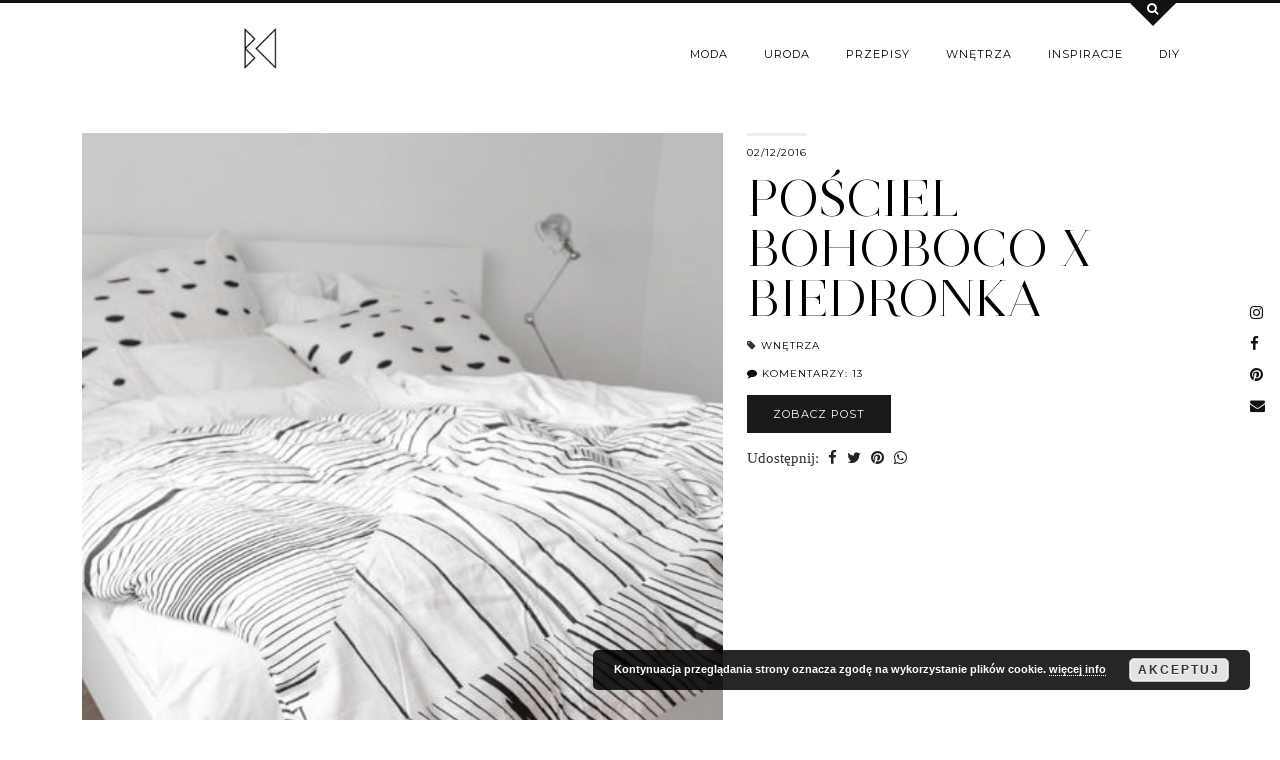

--- FILE ---
content_type: text/html; charset=UTF-8
request_url: https://bitedelite.pl/tag/sypialnia/
body_size: 9618
content:
<!DOCTYPE html>
<html lang="pl-PL">
<head>
	<meta charset="UTF-8">
	<meta name="viewport" content="width=device-width, initial-scale=1, maximum-scale=5">	        <script async="async" src=''></script>
    
	<!-- This site is optimized with the Yoast SEO plugin v14.2 - https://yoast.com/wordpress/plugins/seo/ -->
	<title>Archiwa: sypialnia | BITEDELITE</title>
	<meta name="robots" content="noindex, follow" />
	<meta property="og:locale" content="pl_PL" />
	<meta property="og:type" content="article" />
	<meta property="og:title" content="Archiwa: sypialnia | BITEDELITE" />
	<meta property="og:url" content="https://bitedelite.pl/tag/sypialnia/" />
	<meta property="og:site_name" content="BITEDELITE" />
	<meta property="og:image" content="https://bitedelite.pl/wp-content/uploads/2015/08/fav-512.png" />
	<meta property="og:image:width" content="512" />
	<meta property="og:image:height" content="512" />
	<meta name="twitter:card" content="summary" />
	<script type="application/ld+json" class="yoast-schema-graph">{"@context":"https://schema.org","@graph":[{"@type":"WebSite","@id":"https://bitedelite.pl/#website","url":"https://bitedelite.pl/","name":"BITEDELITE","description":"blog lifestylowy - moda - uroda - przepisy - inspiracje - wn\u0119trza| Joanna Schmalz","potentialAction":[{"@type":"SearchAction","target":"https://bitedelite.pl/?s={search_term_string}","query-input":"required name=search_term_string"}],"inLanguage":"pl-PL"},{"@type":"CollectionPage","@id":"https://bitedelite.pl/tag/sypialnia/#webpage","url":"https://bitedelite.pl/tag/sypialnia/","name":"Archiwa: sypialnia | BITEDELITE","isPartOf":{"@id":"https://bitedelite.pl/#website"},"inLanguage":"pl-PL"}]}</script>
	<!-- / Yoast SEO plugin. -->


<link rel='dns-prefetch' href='//cdnjs.cloudflare.com' />
<link rel='dns-prefetch' href='//pipdigz.co.uk' />
<link rel='dns-prefetch' href='//fonts.googleapis.com' />
<link rel='dns-prefetch' href='//s.w.org' />
<link rel="alternate" type="application/rss+xml" title="BITEDELITE &raquo; Kanał z wpisami" href="https://bitedelite.pl/feed/" />
<link rel="alternate" type="application/rss+xml" title="BITEDELITE &raquo; Kanał z komentarzami" href="https://bitedelite.pl/comments/feed/" />
<link rel="alternate" type="application/rss+xml" title="BITEDELITE &raquo; Kanał z wpisami otagowanymi jako sypialnia" href="https://bitedelite.pl/tag/sypialnia/feed/" />
<link rel='stylesheet' id='wp-block-library-css'  href='https://bitedelite.pl/wp-includes/css/dist/block-library/style.min.css?ver=6704dc3cf164a9c80bf7117d732d6ef9' type='text/css' media='all' />
<style id='wp-block-library-inline-css' type='text/css'>
.has-text-align-justify{text-align:justify;}
</style>
<link rel='stylesheet' id='contact-form-7-css'  href='https://bitedelite.pl/wp-content/plugins/contact-form-7/includes/css/styles.css?ver=5.3.1' type='text/css' media='all' />
<link rel='stylesheet' id='yt-impressive-like-style-css'  href='https://bitedelite.pl/wp-content/plugins/yt-impressive-like/css/yt-impressive-like.css?ver=6704dc3cf164a9c80bf7117d732d6ef9' type='text/css' media='all' />
<link rel='stylesheet' id='p3-core-responsive-css'  href='https://pipdigz.co.uk/p3/css/core_resp.css' type='text/css' media='all' />
<link rel='stylesheet' id='pipdigicons-css'  href='https://pipdigz.co.uk/fonts/pipdigicons.css' type='text/css' media='all' />
<link rel='stylesheet' id='pipdig-style-css'  href='https://bitedelite.pl/wp-content/themes/pipdig-opulence/style.css?ver=1589642706' type='text/css' media='all' />
<link rel='stylesheet' id='pipdig-responsive-css'  href='https://bitedelite.pl/wp-content/themes/pipdig-opulence/css/responsive.css?ver=1586781299' type='text/css' media='all' />
<link rel='stylesheet' id='pipdig-fonts-css'  href='https://fonts.googleapis.com/css?family=Montserrat|Georgia,serif:400,400i,700,700i' type='text/css' media='all' />
<link rel='stylesheet' id='jetpack_css-css'  href='https://bitedelite.pl/wp-content/plugins/jetpack/css/jetpack.css?ver=8.6.4' type='text/css' media='all' />
<script type='text/javascript' src='https://bitedelite.pl/wp-includes/js/jquery/jquery.js?ver=1.12.4-wp'></script>
<script type='text/javascript' src='https://bitedelite.pl/wp-includes/js/jquery/jquery-migrate.min.js?ver=1.4.1'></script>
<link rel='https://api.w.org/' href='https://bitedelite.pl/wp-json/' />
<link rel="EditURI" type="application/rsd+xml" title="RSD" href="https://bitedelite.pl/xmlrpc.php?rsd" />
<link rel="wlwmanifest" type="application/wlwmanifest+xml" href="https://bitedelite.pl/wp-includes/wlwmanifest.xml" /> 

<script type="text/javascript">
(function(url){
	if(/(?:Chrome\/26\.0\.1410\.63 Safari\/537\.31|WordfenceTestMonBot)/.test(navigator.userAgent)){ return; }
	var addEvent = function(evt, handler) {
		if (window.addEventListener) {
			document.addEventListener(evt, handler, false);
		} else if (window.attachEvent) {
			document.attachEvent('on' + evt, handler);
		}
	};
	var removeEvent = function(evt, handler) {
		if (window.removeEventListener) {
			document.removeEventListener(evt, handler, false);
		} else if (window.detachEvent) {
			document.detachEvent('on' + evt, handler);
		}
	};
	var evts = 'contextmenu dblclick drag dragend dragenter dragleave dragover dragstart drop keydown keypress keyup mousedown mousemove mouseout mouseover mouseup mousewheel scroll'.split(' ');
	var logHuman = function() {
		if (window.wfLogHumanRan) { return; }
		window.wfLogHumanRan = true;
		var wfscr = document.createElement('script');
		wfscr.type = 'text/javascript';
		wfscr.async = true;
		wfscr.src = url + '&r=' + Math.random();
		(document.getElementsByTagName('head')[0]||document.getElementsByTagName('body')[0]).appendChild(wfscr);
		for (var i = 0; i < evts.length; i++) {
			removeEvent(evts[i], logHuman);
		}
	};
	for (var i = 0; i < evts.length; i++) {
		addEvent(evts[i], logHuman);
	}
})('//bitedelite.pl/?wordfence_lh=1&hid=41C2693DDDCD70F308775BFB7B5EBFBF');
</script>
<link rel='dns-prefetch' href='//jetpack.wordpress.com'/>
<link rel='dns-prefetch' href='//s0.wp.com'/>
<link rel='dns-prefetch' href='//s1.wp.com'/>
<link rel='dns-prefetch' href='//s2.wp.com'/>
<link rel='dns-prefetch' href='//public-api.wordpress.com'/>
<link rel='dns-prefetch' href='//0.gravatar.com'/>
<link rel='dns-prefetch' href='//1.gravatar.com'/>
<link rel='dns-prefetch' href='//2.gravatar.com'/>
		<!--noptimize-->
		<style>
		.p3_instagram_post{width:12.5%}
				@media only screen and (max-width: 719px) {
			.p3_instagram_post {
				width: 25%;
			}
		}
				</style>
		<!--/noptimize-->
		<!--noptimize--> <!-- Cust --> <style>body {font-family: "Georgia,serif"}@media only screen and (min-width: 990px){.site-sidebar{padding:0 30px 0 0;}}.site-header .container{padding-top:0;padding-bottom:0;}.site-description{margin-bottom:20px}.site-title img{width:50px}@media only screen and (min-width: 720px) {#pipdig_full_width_slider{height:520px}}</style> <!-- /Cust --> <!--/noptimize--><meta name="generator" content="Powered by Visual Composer - drag and drop page builder for WordPress."/>
<!--[if IE 8]><link rel="stylesheet" type="text/css" href="https://bitedelite.pl/wp-content/plugins/js_composer/assets/css/vc-ie8.css" media="screen"><![endif]--><link rel="icon" href="https://bitedelite.pl/wp-content/uploads/2015/08/cropped-fav-512-150x150.png" sizes="32x32" />
<link rel="icon" href="https://bitedelite.pl/wp-content/uploads/2015/08/cropped-fav-512.png" sizes="192x192" />
<link rel="apple-touch-icon" href="https://bitedelite.pl/wp-content/uploads/2015/08/cropped-fav-512.png" />
<meta name="msapplication-TileImage" content="https://bitedelite.pl/wp-content/uploads/2015/08/cropped-fav-512.png" />
	</head>

<body class="archive tag tag-sypialnia tag-1192 wpb-js-composer js-comp-ver-4.4.2 vc_non_responsive">

	<div id="p3_social_sidebar" class="p3_social_sidebar_right"><a href="https://instagram.com/joannaschmalz" target="_blank" rel="nofollow noopener"><i class="pipdigicons pipdigicons-instagram"></i></a><a href="https://www.facebook.com/BITEDELITE/" target="_blank" rel="nofollow noopener"><i class="pipdigicons pipdigicons-facebook"></i></a><a href="https://pl.pinterest.com/bitedelite/" target="_blank" rel="nofollow noopener"><i class="pipdigicons pipdigicons-pinterest"></i></a><a href="/cdn-cgi/l/email-protection#c8a2a7a9a6a6a9bbaba0a5a9a4b288afa5a9a1a4e6aba7a5" rel="nofollow noopener"><i class="pipdigicons pipdigicons-envelope"></i></a></div>	<div id="opulence_search">
	<div class="container">
		<div class="opulence_search_inner">
			<a href="#" class="toggle-opulence-scotch"><i class="pipdigicons pipdigicons-search"></i></a>
		</div>
	</div>
	</div>
	
	
		<header class="site-header nopin">
			<div class="clearfix container">
				<div class="row">
					<div class="col-xs-12 col-sm-4 site-branding">
													<div class="site-title">
								<a href="https://bitedelite.pl/" title="BITEDELITE" rel="home">
									<img data-pin-nopin="true" src="//bitedelite.pl/wp-content/uploads/2015/08/fav-512.png" alt="BITEDELITE" />
								</a>
							</div>
																	</div>
					<div class="col-xs-8 header_section_bottom_right">
						<nav id="main_menu_under_header" class="site-menu">
							<div class="menu-bar"><ul id="menu-main-menu" class="menu"><li id="menu-item-2908" class="menu-item menu-item-type-taxonomy menu-item-object-category menu-item-2908"><a href="https://bitedelite.pl/moda/">moda</a></li>
<li id="menu-item-2546" class="menu-item menu-item-type-taxonomy menu-item-object-category menu-item-2546"><a href="https://bitedelite.pl/uroda/">uroda</a></li>
<li id="menu-item-2538" class="menu-item menu-item-type-taxonomy menu-item-object-category menu-item-has-children menu-item-2538"><a href="https://bitedelite.pl/przepisy/">przepisy</a>
<ul class="sub-menu">
	<li id="menu-item-8106" class="menu-item menu-item-type-taxonomy menu-item-object-category menu-item-8106"><a href="https://bitedelite.pl/przepisy/sniadania/">śniadania</a></li>
	<li id="menu-item-8107" class="menu-item menu-item-type-taxonomy menu-item-object-category menu-item-8107"><a href="https://bitedelite.pl/przepisy/dania-glowne/">dania główne</a></li>
	<li id="menu-item-8112" class="menu-item menu-item-type-taxonomy menu-item-object-category menu-item-8112"><a href="https://bitedelite.pl/przepisy/salatki/">sałatki</a></li>
	<li id="menu-item-8110" class="menu-item menu-item-type-taxonomy menu-item-object-category menu-item-8110"><a href="https://bitedelite.pl/przepisy/przekaski/">przekąski</a></li>
	<li id="menu-item-8108" class="menu-item menu-item-type-taxonomy menu-item-object-category menu-item-8108"><a href="https://bitedelite.pl/przepisy/desery/">desery</a></li>
	<li id="menu-item-8109" class="menu-item menu-item-type-taxonomy menu-item-object-category menu-item-8109"><a href="https://bitedelite.pl/przepisy/napoje/">napoje</a></li>
</ul>
</li>
<li id="menu-item-2909" class="menu-item menu-item-type-taxonomy menu-item-object-category menu-item-has-children menu-item-2909"><a href="https://bitedelite.pl/wnetrza/">wnętrza</a>
<ul class="sub-menu">
	<li id="menu-item-9270" class="menu-item menu-item-type-taxonomy menu-item-object-category menu-item-9270"><a href="https://bitedelite.pl/wnetrza/kuchnia/">kuchnia</a></li>
	<li id="menu-item-9271" class="menu-item menu-item-type-taxonomy menu-item-object-category menu-item-9271"><a href="https://bitedelite.pl/wnetrza/sypialnia/">sypialnia</a></li>
	<li id="menu-item-9272" class="menu-item menu-item-type-taxonomy menu-item-object-category menu-item-9272"><a href="https://bitedelite.pl/wnetrza/lazienka/">łazienka</a></li>
</ul>
</li>
<li id="menu-item-8113" class="menu-item menu-item-type-taxonomy menu-item-object-category menu-item-8113"><a href="https://bitedelite.pl/inspiracje/">inspiracje</a></li>
<li id="menu-item-2910" class="menu-item menu-item-type-taxonomy menu-item-object-category menu-item-2910"><a href="https://bitedelite.pl/diy/">diy</a></li>
<li class="socialz top-socialz"><a href="https://instagram.com/joannaschmalz" target="_blank" rel="nofollow noopener" aria-label="instagram" title="instagram"><i class="pipdigicons pipdigicons-instagram"></i></a><a href="https://www.facebook.com/BITEDELITE/" target="_blank" rel="nofollow noopener" aria-label="facebook" title="facebook"><i class="pipdigicons pipdigicons-facebook"></i></a><a href="https://pl.pinterest.com/bitedelite/" target="_blank" rel="nofollow noopener" aria-label="pinterest" title="pinterest"><i class="pipdigicons pipdigicons-pinterest"></i></a><a href="/cdn-cgi/l/email-protection#cda7a2aca3a3acbeaea5a0aca1b78daaa0aca4a1e3aea2a0" target="_blank" rel="nofollow noopener" aria-label="Email" title="Email"><i class="pipdigicons pipdigicons-envelope"></i></a></li><li class="pipdig_navbar_search"><form role="search" method="get" class="search-form" action="https://bitedelite.pl/">
	<div class="form-group">
		<input type="search" class="form-control" placeholder="Type some keywords..." value="" name="s" autocomplete="off">
	</div>
</form></li></ul></div>						</nav><!-- .site-menu -->
											</div>
				</div>
			</div>
		</header><!-- .site-header -->
		
	
	<div class="site-top">
						<div class="clearfix container">
			<nav id="main_menu_above_header" class="site-menu">
				<div class="clearfix menu-bar"><ul id="menu-main-menu-1" class="menu"><li class="menu-item menu-item-type-taxonomy menu-item-object-category menu-item-2908"><a href="https://bitedelite.pl/moda/">moda</a></li>
<li class="menu-item menu-item-type-taxonomy menu-item-object-category menu-item-2546"><a href="https://bitedelite.pl/uroda/">uroda</a></li>
<li class="menu-item menu-item-type-taxonomy menu-item-object-category menu-item-has-children menu-item-2538"><a href="https://bitedelite.pl/przepisy/">przepisy</a>
<ul class="sub-menu">
	<li class="menu-item menu-item-type-taxonomy menu-item-object-category menu-item-8106"><a href="https://bitedelite.pl/przepisy/sniadania/">śniadania</a></li>
	<li class="menu-item menu-item-type-taxonomy menu-item-object-category menu-item-8107"><a href="https://bitedelite.pl/przepisy/dania-glowne/">dania główne</a></li>
	<li class="menu-item menu-item-type-taxonomy menu-item-object-category menu-item-8112"><a href="https://bitedelite.pl/przepisy/salatki/">sałatki</a></li>
	<li class="menu-item menu-item-type-taxonomy menu-item-object-category menu-item-8110"><a href="https://bitedelite.pl/przepisy/przekaski/">przekąski</a></li>
	<li class="menu-item menu-item-type-taxonomy menu-item-object-category menu-item-8108"><a href="https://bitedelite.pl/przepisy/desery/">desery</a></li>
	<li class="menu-item menu-item-type-taxonomy menu-item-object-category menu-item-8109"><a href="https://bitedelite.pl/przepisy/napoje/">napoje</a></li>
</ul>
</li>
<li class="menu-item menu-item-type-taxonomy menu-item-object-category menu-item-has-children menu-item-2909"><a href="https://bitedelite.pl/wnetrza/">wnętrza</a>
<ul class="sub-menu">
	<li class="menu-item menu-item-type-taxonomy menu-item-object-category menu-item-9270"><a href="https://bitedelite.pl/wnetrza/kuchnia/">kuchnia</a></li>
	<li class="menu-item menu-item-type-taxonomy menu-item-object-category menu-item-9271"><a href="https://bitedelite.pl/wnetrza/sypialnia/">sypialnia</a></li>
	<li class="menu-item menu-item-type-taxonomy menu-item-object-category menu-item-9272"><a href="https://bitedelite.pl/wnetrza/lazienka/">łazienka</a></li>
</ul>
</li>
<li class="menu-item menu-item-type-taxonomy menu-item-object-category menu-item-8113"><a href="https://bitedelite.pl/inspiracje/">inspiracje</a></li>
<li class="menu-item menu-item-type-taxonomy menu-item-object-category menu-item-2910"><a href="https://bitedelite.pl/diy/">diy</a></li>
<li class="socialz top-socialz"><a href="https://instagram.com/joannaschmalz" target="_blank" rel="nofollow noopener" aria-label="instagram" title="instagram"><i class="pipdigicons pipdigicons-instagram"></i></a><a href="https://www.facebook.com/BITEDELITE/" target="_blank" rel="nofollow noopener" aria-label="facebook" title="facebook"><i class="pipdigicons pipdigicons-facebook"></i></a><a href="https://pl.pinterest.com/bitedelite/" target="_blank" rel="nofollow noopener" aria-label="pinterest" title="pinterest"><i class="pipdigicons pipdigicons-pinterest"></i></a><a href="/cdn-cgi/l/email-protection#02686d636c6c6371616a6f636e7842656f636b6e2c616d6f" target="_blank" rel="nofollow noopener" aria-label="Email" title="Email"><i class="pipdigicons pipdigicons-envelope"></i></a></li><li class="pipdig_navbar_search"><form role="search" method="get" class="search-form" action="https://bitedelite.pl/">
	<div class="form-group">
		<input type="search" class="form-control" placeholder="Type some keywords..." value="" name="s" autocomplete="off">
	</div>
</form></li></ul></div>			</nav><!-- .site-menu -->
		</div>
					</div><!-- .site-top -->
	
	
	<div class="site-main">
	
		
					
				
				
		<div class="clearfix container">

						
			
	<div class="row opulence_top_margin">
	
			
		<div id="content" class=" content-area">
		
				
		
				
						
									<article id="post-10320" class="clearfix post-10320 post type-post status-publish format-standard has-post-thumbnail hentry category-sypialnia category-wnetrza tag-bohoboco tag-dekoracje tag-swiece tag-sypialnia tag-zakupy">

<div class="entry-meta entry-line" style="display:none">
	<span class="date-bar-white-bg"><span class="vcard author show-author"><span class="fn"><a href="https://bitedelite.pl/author/yoa/" title="Wpisy od BITEDELITE" rel="author">BITEDELITE</a></span><span class="show-author"> / </span></span><span class="entry-date updated"><time datetime="2016-12">02/12/2016</time></span></span>
</div>

<div class="col-sm-7 opulence_image">
	<a href="https://bitedelite.pl/wnetrza/posciel-bohoboco-x-biedronka/" title="Pościel Bohoboco x Biedronka" >
			<div class="p3_cover_me nopin" style="background-image:url(https://bitedelite.pl/wp-content/uploads/2016/12/IMG_4017-990x620.jpg);">
			<img class="p3_invisible" src="[data-uri]" alt="" data-pin-nopin="true" />
			</div>
	</a>
</div>

<div class="col-sm-5 opulence_section">
	
		<div class="opulence_border">
		<time datetime="2016-12">02/12/2016</time>
	</div>
		
	<h2 class="entry-title">
		<a href="https://bitedelite.pl/wnetrza/posciel-bohoboco-x-biedronka/" rel="bookmark">
			Pościel Bohoboco x Biedronka		</a>
	</h2>
	
	<div class="opulence_excerpt">
			</div>
	
		
		
		<div class="opulence_meta opulence_category">
		<i class="pipdigicons pipdigicons-tag"></i> <a href="https://bitedelite.pl/wnetrza/">wnętrza</a>	</div>
		
			<div class="opulence_meta listing-comments">
			<a href="https://bitedelite.pl/wnetrza/posciel-bohoboco-x-biedronka/#comments" data-disqus-url="https://bitedelite.pl/wnetrza/posciel-bohoboco-x-biedronka/"><i class="pipdigicons pipdigicons-comment"></i> Komentarzy: 13</a>
		</div>
	
	<div class="clearfix"></div>
	<a class="read-more" href="https://bitedelite.pl/wnetrza/posciel-bohoboco-x-biedronka/">
		Zobacz post	</a>
	<div class="clearfix"></div>
	
	<div class="addthis_toolbox"><span class="p3_share_title">Udostępnij: </span><a href="https://www.facebook.com/sharer.php?u=https://bitedelite.pl/wnetrza/posciel-bohoboco-x-biedronka/" target="_blank" rel="nofollow noopener" aria-label="Share on Facebook" title="Share on Facebook"><i class="pipdigicons pipdigicons-facebook" aria-hidden="true"></i></a><a href="https://twitter.com/share?url=https://bitedelite.pl/wnetrza/posciel-bohoboco-x-biedronka/&#038;text=Po%C5%9Bciel%20Bohoboco%20x%20Biedronka" target="_blank" rel="nofollow noopener" aria-label="Share on Twitter" title="Share on Twitter"><i class="pipdigicons pipdigicons-twitter" aria-hidden="true"></i></a><a href="https://pinterest.com/pin/create/link/?url=https://bitedelite.pl/wnetrza/posciel-bohoboco-x-biedronka/&#038;media=https://bitedelite.pl/wp-content/uploads/2016/12/IMG_4017.jpg&#038;description=Po%C5%9Bciel%20Bohoboco%20x%20Biedronka" target="_blank" rel="nofollow noopener" aria-label="Share on Pinterest" title="Share on Pinterest"><i class="pipdigicons pipdigicons-pinterest" aria-hidden="true"></i></a><a href="https://api.whatsapp.com/send?text=https://bitedelite.pl/wnetrza/posciel-bohoboco-x-biedronka/" target="_blank" rel="nofollow noopener" aria-label="Share on whatsapp" title="Share on whatsapp" data-action="share/whatsapp/share"><i class="pipdigicons pipdigicons-whatsapp" aria-hidden="true"></i></a></div>	
		
</div>

		<!--noptimize-->
	<script data-cfasync="false" src="/cdn-cgi/scripts/5c5dd728/cloudflare-static/email-decode.min.js"></script><script type="application/ld+json">
	{
		"@context": "https://schema.org", 
		"@type": "BlogPosting",
		"headline": "Pościel Bohoboco x Biedronka",
		"image": {
			"@type": "imageObject",
			"url": "https://bitedelite.pl/wp-content/uploads/2016/12/IMG_4017-300x210.jpg",
			"height": "210",
			"width": "300"
		},
		"publisher": {
			"@type": "Organization",
			"name": "BITEDELITE",
			"logo": {
				"@type": "imageObject",
				"url": "https://pipdigz.co.uk/p3/img/placeholder-publisher.png"
			}
		},
		"mainEntityOfPage": "https://bitedelite.pl/wnetrza/posciel-bohoboco-x-biedronka/",
		"url": "https://bitedelite.pl/wnetrza/posciel-bohoboco-x-biedronka/",
		"datePublished": "2016-12-02",
		"dateModified": "2016-12-02",
		"description": "",
		"articleBody": "",
		"author": {
			"@type": "Person",
			"name": "BITEDELITE"
		}
	}
	</script>
	<!--/noptimize-->
	
</article><!-- #post-10320 -->

									<article id="post-9662" class="clearfix post-9662 post type-post status-publish format-standard has-post-thumbnail hentry category-sypialnia tag-perfumy tag-swiece tag-sypialnia">

<div class="entry-meta entry-line" style="display:none">
	<span class="date-bar-white-bg"><span class="vcard author show-author"><span class="fn"><a href="https://bitedelite.pl/author/yoa/" title="Wpisy od BITEDELITE" rel="author">BITEDELITE</a></span><span class="show-author"> / </span></span><span class="entry-date updated"><time datetime="2016-04">28/04/2016</time></span></span>
</div>

<div class="col-sm-7 col-sm-push-5 opulence_image">
	<a href="https://bitedelite.pl/wnetrza/sypialnia/swiece-zapachowe-do-sypialni/" title="Świece zapachowe do sypialni" >
			<div class="p3_cover_me nopin" style="background-image:url(https://bitedelite.pl/wp-content/uploads/2016/04/BITEDELITE-0591-990x620.jpg);">
			<img class="p3_invisible" src="[data-uri]" alt="" data-pin-nopin="true" />
			</div>
	</a>
</div>

<div class="col-sm-5 col-sm-pull-7 opulence_section">
	
		<div class="opulence_border">
		<time datetime="2016-04">28/04/2016</time>
	</div>
		
	<h2 class="entry-title">
		<a href="https://bitedelite.pl/wnetrza/sypialnia/swiece-zapachowe-do-sypialni/" rel="bookmark">
			Świece zapachowe do sypialni		</a>
	</h2>
	
	<div class="opulence_excerpt">
			</div>
	
		
		
		<div class="opulence_meta opulence_category">
		<i class="pipdigicons pipdigicons-tag"></i> <a href="https://bitedelite.pl/wnetrza/sypialnia/">sypialnia</a>	</div>
		
			<div class="opulence_meta listing-comments">
			<a href="https://bitedelite.pl/wnetrza/sypialnia/swiece-zapachowe-do-sypialni/#comments" data-disqus-url="https://bitedelite.pl/wnetrza/sypialnia/swiece-zapachowe-do-sypialni/"><i class="pipdigicons pipdigicons-comment"></i> 1 komentarz</a>
		</div>
	
	<div class="clearfix"></div>
	<a class="read-more" href="https://bitedelite.pl/wnetrza/sypialnia/swiece-zapachowe-do-sypialni/">
		Zobacz post	</a>
	<div class="clearfix"></div>
	
	<div class="addthis_toolbox"><span class="p3_share_title">Udostępnij: </span><a href="https://www.facebook.com/sharer.php?u=https://bitedelite.pl/wnetrza/sypialnia/swiece-zapachowe-do-sypialni/" target="_blank" rel="nofollow noopener" aria-label="Share on Facebook" title="Share on Facebook"><i class="pipdigicons pipdigicons-facebook" aria-hidden="true"></i></a><a href="https://twitter.com/share?url=https://bitedelite.pl/wnetrza/sypialnia/swiece-zapachowe-do-sypialni/&#038;text=%C5%9Awiece%20zapachowe%20do%20sypialni" target="_blank" rel="nofollow noopener" aria-label="Share on Twitter" title="Share on Twitter"><i class="pipdigicons pipdigicons-twitter" aria-hidden="true"></i></a><a href="https://pinterest.com/pin/create/link/?url=https://bitedelite.pl/wnetrza/sypialnia/swiece-zapachowe-do-sypialni/&#038;media=https://bitedelite.pl/wp-content/uploads/2016/04/BITEDELITE-0591.jpg&#038;description=%C5%9Awiece%20zapachowe%20do%20sypialni" target="_blank" rel="nofollow noopener" aria-label="Share on Pinterest" title="Share on Pinterest"><i class="pipdigicons pipdigicons-pinterest" aria-hidden="true"></i></a><a href="https://api.whatsapp.com/send?text=https://bitedelite.pl/wnetrza/sypialnia/swiece-zapachowe-do-sypialni/" target="_blank" rel="nofollow noopener" aria-label="Share on whatsapp" title="Share on whatsapp" data-action="share/whatsapp/share"><i class="pipdigicons pipdigicons-whatsapp" aria-hidden="true"></i></a></div>	
		
</div>

		<!--noptimize-->
	<script type="application/ld+json">
	{
		"@context": "https://schema.org", 
		"@type": "BlogPosting",
		"headline": "Świece zapachowe do sypialni",
		"image": {
			"@type": "imageObject",
			"url": "https://bitedelite.pl/wp-content/uploads/2016/04/BITEDELITE-0591-300x210.jpg",
			"height": "210",
			"width": "300"
		},
		"publisher": {
			"@type": "Organization",
			"name": "BITEDELITE",
			"logo": {
				"@type": "imageObject",
				"url": "https://pipdigz.co.uk/p3/img/placeholder-publisher.png"
			}
		},
		"mainEntityOfPage": "https://bitedelite.pl/wnetrza/sypialnia/swiece-zapachowe-do-sypialni/",
		"url": "https://bitedelite.pl/wnetrza/sypialnia/swiece-zapachowe-do-sypialni/",
		"datePublished": "2016-04-28",
		"dateModified": "2016-04-29",
		"description": "",
		"articleBody": "",
		"author": {
			"@type": "Person",
			"name": "BITEDELITE"
		}
	}
	</script>
	<!--/noptimize-->
	
</article><!-- #post-9662 -->

									<article id="post-9044" class="clearfix post-9044 post type-post status-publish format-standard has-post-thumbnail hentry category-sypialnia category-wnetrza tag-dekoracje tag-meble tag-sypialnia">

<div class="entry-meta entry-line" style="display:none">
	<span class="date-bar-white-bg"><span class="vcard author show-author"><span class="fn"><a href="https://bitedelite.pl/author/yoa/" title="Wpisy od BITEDELITE" rel="author">BITEDELITE</a></span><span class="show-author"> / </span></span><span class="entry-date updated"><time datetime="2016-02">23/02/2016</time></span></span>
</div>

<div class="col-sm-7 opulence_image">
	<a href="https://bitedelite.pl/wnetrza/sypialnia-w-trakcie-urzadzania/" title="Sypialnia w trakcie urządzania &#8211; film" >
			<div class="p3_cover_me nopin" style="background-image:url(https://bitedelite.pl/wp-content/uploads/2016/02/IMG_5341-2-990x620.jpg);">
			<img class="p3_invisible" src="[data-uri]" alt="" data-pin-nopin="true" />
			</div>
	</a>
</div>

<div class="col-sm-5 opulence_section">
	
		<div class="opulence_border">
		<time datetime="2016-02">23/02/2016</time>
	</div>
		
	<h2 class="entry-title">
		<a href="https://bitedelite.pl/wnetrza/sypialnia-w-trakcie-urzadzania/" rel="bookmark">
			Sypialnia w trakcie urządzania &#8211; film		</a>
	</h2>
	
	<div class="opulence_excerpt">
			</div>
	
		
		
		<div class="opulence_meta opulence_category">
		<i class="pipdigicons pipdigicons-tag"></i> <a href="https://bitedelite.pl/wnetrza/">wnętrza</a>	</div>
		
			<div class="opulence_meta listing-comments">
			<a href="https://bitedelite.pl/wnetrza/sypialnia-w-trakcie-urzadzania/#comments" data-disqus-url="https://bitedelite.pl/wnetrza/sypialnia-w-trakcie-urzadzania/"><i class="pipdigicons pipdigicons-comment"></i> Komentarzy: 2</a>
		</div>
	
	<div class="clearfix"></div>
	<a class="read-more" href="https://bitedelite.pl/wnetrza/sypialnia-w-trakcie-urzadzania/">
		Zobacz post	</a>
	<div class="clearfix"></div>
	
	<div class="addthis_toolbox"><span class="p3_share_title">Udostępnij: </span><a href="https://www.facebook.com/sharer.php?u=https://bitedelite.pl/wnetrza/sypialnia-w-trakcie-urzadzania/" target="_blank" rel="nofollow noopener" aria-label="Share on Facebook" title="Share on Facebook"><i class="pipdigicons pipdigicons-facebook" aria-hidden="true"></i></a><a href="https://twitter.com/share?url=https://bitedelite.pl/wnetrza/sypialnia-w-trakcie-urzadzania/&#038;text=Sypialnia%20w%20trakcie%20urz%C4%85dzania%20%26%238211%3B%20film" target="_blank" rel="nofollow noopener" aria-label="Share on Twitter" title="Share on Twitter"><i class="pipdigicons pipdigicons-twitter" aria-hidden="true"></i></a><a href="https://pinterest.com/pin/create/link/?url=https://bitedelite.pl/wnetrza/sypialnia-w-trakcie-urzadzania/&#038;media=https://bitedelite.pl/wp-content/uploads/2016/02/IMG_5341-2.jpg&#038;description=Sypialnia%20w%20trakcie%20urz%C4%85dzania%20%26%238211%3B%20film" target="_blank" rel="nofollow noopener" aria-label="Share on Pinterest" title="Share on Pinterest"><i class="pipdigicons pipdigicons-pinterest" aria-hidden="true"></i></a><a href="https://api.whatsapp.com/send?text=https://bitedelite.pl/wnetrza/sypialnia-w-trakcie-urzadzania/" target="_blank" rel="nofollow noopener" aria-label="Share on whatsapp" title="Share on whatsapp" data-action="share/whatsapp/share"><i class="pipdigicons pipdigicons-whatsapp" aria-hidden="true"></i></a></div>	
		
</div>

		<!--noptimize-->
	<script type="application/ld+json">
	{
		"@context": "https://schema.org", 
		"@type": "BlogPosting",
		"headline": "Sypialnia w trakcie urządzania &#8211; film",
		"image": {
			"@type": "imageObject",
			"url": "https://bitedelite.pl/wp-content/uploads/2016/02/IMG_5341-2-300x210.jpg",
			"height": "210",
			"width": "300"
		},
		"publisher": {
			"@type": "Organization",
			"name": "BITEDELITE",
			"logo": {
				"@type": "imageObject",
				"url": "https://pipdigz.co.uk/p3/img/placeholder-publisher.png"
			}
		},
		"mainEntityOfPage": "https://bitedelite.pl/wnetrza/sypialnia-w-trakcie-urzadzania/",
		"url": "https://bitedelite.pl/wnetrza/sypialnia-w-trakcie-urzadzania/",
		"datePublished": "2016-02-23",
		"dateModified": "2016-03-16",
		"description": "",
		"articleBody": "",
		"author": {
			"@type": "Person",
			"name": "BITEDELITE"
		}
	}
	</script>
	<!--/noptimize-->
	
</article><!-- #post-9044 -->

		<div id="widget_area_after_third" class="col-xs-12 textalign-center clearfix">
			<div id="pipdig_widget_google_adsense-2" class="widget pipdig_widget_google_adsense"><script async src="//pagead2.googlesyndication.com/pagead/js/adsbygoogle.js"></script>
<ins class="adsbygoogle"
     style="display:block"
     data-ad-format="autorelaxed"
     data-ad-client="ca-pub-2419052339147762"
     data-ad-slot="5998463572"></ins>
<script>
     (adsbygoogle = window.adsbygoogle || []).push({});
</script></div>		</div> 									<article id="post-8962" class="clearfix post-8962 post type-post status-publish format-standard has-post-thumbnail hentry category-sypialnia category-wnetrza tag-inspiracje tag-jadalnia tag-marmur tag-salon tag-sypialnia tag-westwing tag-zakupy">

<div class="entry-meta entry-line" style="display:none">
	<span class="date-bar-white-bg"><span class="vcard author show-author"><span class="fn"><a href="https://bitedelite.pl/author/yoa/" title="Wpisy od BITEDELITE" rel="author">BITEDELITE</a></span><span class="show-author"> / </span></span><span class="entry-date updated"><time datetime="2016-01">24/01/2016</time></span></span>
</div>

<div class="col-sm-7 col-sm-push-5 opulence_image">
	<a href="https://bitedelite.pl/wnetrza/marmurowe-dodatki/" title="Marmurowe dodatki" >
			<div class="p3_cover_me nopin" style="background-image:url(https://bitedelite.pl/wp-content/uploads/2016/01/wishlist-1-990x620.jpg);">
			<img class="p3_invisible" src="[data-uri]" alt="" data-pin-nopin="true" />
			</div>
	</a>
</div>

<div class="col-sm-5 col-sm-pull-7 opulence_section">
	
		<div class="opulence_border">
		<time datetime="2016-01">24/01/2016</time>
	</div>
		
	<h2 class="entry-title">
		<a href="https://bitedelite.pl/wnetrza/marmurowe-dodatki/" rel="bookmark">
			Marmurowe dodatki		</a>
	</h2>
	
	<div class="opulence_excerpt">
			</div>
	
		
		
		<div class="opulence_meta opulence_category">
		<i class="pipdigicons pipdigicons-tag"></i> <a href="https://bitedelite.pl/wnetrza/">wnętrza</a>	</div>
		
			<div class="opulence_meta listing-comments">
			<a href="https://bitedelite.pl/wnetrza/marmurowe-dodatki/#comments" data-disqus-url="https://bitedelite.pl/wnetrza/marmurowe-dodatki/"><i class="pipdigicons pipdigicons-comment"></i> Komentarzy: 10</a>
		</div>
	
	<div class="clearfix"></div>
	<a class="read-more" href="https://bitedelite.pl/wnetrza/marmurowe-dodatki/">
		Zobacz post	</a>
	<div class="clearfix"></div>
	
	<div class="addthis_toolbox"><span class="p3_share_title">Udostępnij: </span><a href="https://www.facebook.com/sharer.php?u=https://bitedelite.pl/wnetrza/marmurowe-dodatki/" target="_blank" rel="nofollow noopener" aria-label="Share on Facebook" title="Share on Facebook"><i class="pipdigicons pipdigicons-facebook" aria-hidden="true"></i></a><a href="https://twitter.com/share?url=https://bitedelite.pl/wnetrza/marmurowe-dodatki/&#038;text=Marmurowe%20dodatki" target="_blank" rel="nofollow noopener" aria-label="Share on Twitter" title="Share on Twitter"><i class="pipdigicons pipdigicons-twitter" aria-hidden="true"></i></a><a href="https://pinterest.com/pin/create/link/?url=https://bitedelite.pl/wnetrza/marmurowe-dodatki/&#038;media=https://bitedelite.pl/wp-content/uploads/2016/01/wishlist-1.jpg&#038;description=Marmurowe%20dodatki" target="_blank" rel="nofollow noopener" aria-label="Share on Pinterest" title="Share on Pinterest"><i class="pipdigicons pipdigicons-pinterest" aria-hidden="true"></i></a><a href="https://api.whatsapp.com/send?text=https://bitedelite.pl/wnetrza/marmurowe-dodatki/" target="_blank" rel="nofollow noopener" aria-label="Share on whatsapp" title="Share on whatsapp" data-action="share/whatsapp/share"><i class="pipdigicons pipdigicons-whatsapp" aria-hidden="true"></i></a></div>	
		
</div>

		<!--noptimize-->
	<script type="application/ld+json">
	{
		"@context": "https://schema.org", 
		"@type": "BlogPosting",
		"headline": "Marmurowe dodatki",
		"image": {
			"@type": "imageObject",
			"url": "https://bitedelite.pl/wp-content/uploads/2016/01/wishlist-1-300x210.jpg",
			"height": "210",
			"width": "300"
		},
		"publisher": {
			"@type": "Organization",
			"name": "BITEDELITE",
			"logo": {
				"@type": "imageObject",
				"url": "https://pipdigz.co.uk/p3/img/placeholder-publisher.png"
			}
		},
		"mainEntityOfPage": "https://bitedelite.pl/wnetrza/marmurowe-dodatki/",
		"url": "https://bitedelite.pl/wnetrza/marmurowe-dodatki/",
		"datePublished": "2016-01-24",
		"dateModified": "2016-05-31",
		"description": "",
		"articleBody": "",
		"author": {
			"@type": "Person",
			"name": "BITEDELITE"
		}
	}
	</script>
	<!--/noptimize-->
	
</article><!-- #post-8962 -->

									<article id="post-8909" class="clearfix post-8909 post type-post status-publish format-standard has-post-thumbnail hentry category-sypialnia category-wnetrza tag-meble tag-sypialnia tag-toaletka">

<div class="entry-meta entry-line" style="display:none">
	<span class="date-bar-white-bg"><span class="vcard author show-author"><span class="fn"><a href="https://bitedelite.pl/author/yoa/" title="Wpisy od BITEDELITE" rel="author">BITEDELITE</a></span><span class="show-author"> / </span></span><span class="entry-date updated"><time datetime="2016-01">12/01/2016</time></span></span>
</div>

<div class="col-sm-7 opulence_image">
	<a href="https://bitedelite.pl/wnetrza/toaletka-tymczasowa/" title="Toaletka tymczasowa" >
			<div class="p3_cover_me nopin" style="background-image:url(https://bitedelite.pl/wp-content/uploads/2016/01/BITEDELITE-toaletka1-7318-990x620.jpg);">
			<img class="p3_invisible" src="[data-uri]" alt="" data-pin-nopin="true" />
			</div>
	</a>
</div>

<div class="col-sm-5 opulence_section">
	
		<div class="opulence_border">
		<time datetime="2016-01">12/01/2016</time>
	</div>
		
	<h2 class="entry-title">
		<a href="https://bitedelite.pl/wnetrza/toaletka-tymczasowa/" rel="bookmark">
			Toaletka tymczasowa		</a>
	</h2>
	
	<div class="opulence_excerpt">
			</div>
	
		
		
		<div class="opulence_meta opulence_category">
		<i class="pipdigicons pipdigicons-tag"></i> <a href="https://bitedelite.pl/wnetrza/">wnętrza</a>	</div>
		
			<div class="opulence_meta listing-comments">
			<a href="https://bitedelite.pl/wnetrza/toaletka-tymczasowa/#comments" data-disqus-url="https://bitedelite.pl/wnetrza/toaletka-tymczasowa/"><i class="pipdigicons pipdigicons-comment"></i> Komentarzy: 11</a>
		</div>
	
	<div class="clearfix"></div>
	<a class="read-more" href="https://bitedelite.pl/wnetrza/toaletka-tymczasowa/">
		Zobacz post	</a>
	<div class="clearfix"></div>
	
	<div class="addthis_toolbox"><span class="p3_share_title">Udostępnij: </span><a href="https://www.facebook.com/sharer.php?u=https://bitedelite.pl/wnetrza/toaletka-tymczasowa/" target="_blank" rel="nofollow noopener" aria-label="Share on Facebook" title="Share on Facebook"><i class="pipdigicons pipdigicons-facebook" aria-hidden="true"></i></a><a href="https://twitter.com/share?url=https://bitedelite.pl/wnetrza/toaletka-tymczasowa/&#038;text=Toaletka%20tymczasowa" target="_blank" rel="nofollow noopener" aria-label="Share on Twitter" title="Share on Twitter"><i class="pipdigicons pipdigicons-twitter" aria-hidden="true"></i></a><a href="https://pinterest.com/pin/create/link/?url=https://bitedelite.pl/wnetrza/toaletka-tymczasowa/&#038;media=https://bitedelite.pl/wp-content/uploads/2016/01/BITEDELITE-toaletka1-7318.jpg&#038;description=Toaletka%20tymczasowa" target="_blank" rel="nofollow noopener" aria-label="Share on Pinterest" title="Share on Pinterest"><i class="pipdigicons pipdigicons-pinterest" aria-hidden="true"></i></a><a href="https://api.whatsapp.com/send?text=https://bitedelite.pl/wnetrza/toaletka-tymczasowa/" target="_blank" rel="nofollow noopener" aria-label="Share on whatsapp" title="Share on whatsapp" data-action="share/whatsapp/share"><i class="pipdigicons pipdigicons-whatsapp" aria-hidden="true"></i></a></div>	
		
</div>

		<!--noptimize-->
	<script type="application/ld+json">
	{
		"@context": "https://schema.org", 
		"@type": "BlogPosting",
		"headline": "Toaletka tymczasowa",
		"image": {
			"@type": "imageObject",
			"url": "https://bitedelite.pl/wp-content/uploads/2016/01/BITEDELITE-toaletka1-7318-300x210.jpg",
			"height": "210",
			"width": "300"
		},
		"publisher": {
			"@type": "Organization",
			"name": "BITEDELITE",
			"logo": {
				"@type": "imageObject",
				"url": "https://pipdigz.co.uk/p3/img/placeholder-publisher.png"
			}
		},
		"mainEntityOfPage": "https://bitedelite.pl/wnetrza/toaletka-tymczasowa/",
		"url": "https://bitedelite.pl/wnetrza/toaletka-tymczasowa/",
		"datePublished": "2016-01-12",
		"dateModified": "2016-03-16",
		"description": "Moja tymczasowa toaletka w sypialni. Przedstawiam Wam wideo mojego kącika makijażowego. Toaletka DIY: komoda Ikea nordli, krzesło Luis Ghost, H&amp;M home",
		"articleBody": "",
		"author": {
			"@type": "Person",
			"name": "BITEDELITE"
		}
	}
	</script>
	<!--/noptimize-->
	
</article><!-- #post-8909 -->

									<article id="post-8487" class="clearfix post-8487 post type-post status-publish format-standard has-post-thumbnail hentry category-sypialnia category-wnetrza tag-garderoba tag-sypialnia">

<div class="entry-meta entry-line" style="display:none">
	<span class="date-bar-white-bg"><span class="vcard author show-author"><span class="fn"><a href="https://bitedelite.pl/author/yoa/" title="Wpisy od BITEDELITE" rel="author">BITEDELITE</a></span><span class="show-author"> / </span></span><span class="entry-date updated"><time datetime="2015-10">17/10/2015</time></span></span>
</div>

<div class="col-sm-7 col-sm-push-5 opulence_image">
	<a href="https://bitedelite.pl/wnetrza/garderoba-pax-ikea-diy/" title="Garderoba PAX Ikea DIY" >
			<div class="p3_cover_me nopin" style="background-image:url(https://bitedelite.pl/wp-content/uploads/2015/10/IMG_3492-990x620.jpg);">
			<img class="p3_invisible" src="[data-uri]" alt="" data-pin-nopin="true" />
			</div>
	</a>
</div>

<div class="col-sm-5 col-sm-pull-7 opulence_section">
	
		<div class="opulence_border">
		<time datetime="2015-10">17/10/2015</time>
	</div>
		
	<h2 class="entry-title">
		<a href="https://bitedelite.pl/wnetrza/garderoba-pax-ikea-diy/" rel="bookmark">
			Garderoba PAX Ikea DIY		</a>
	</h2>
	
	<div class="opulence_excerpt">
			</div>
	
		
		
		<div class="opulence_meta opulence_category">
		<i class="pipdigicons pipdigicons-tag"></i> <a href="https://bitedelite.pl/wnetrza/">wnętrza</a>	</div>
		
			<div class="opulence_meta listing-comments">
			<a href="https://bitedelite.pl/wnetrza/garderoba-pax-ikea-diy/#comments" data-disqus-url="https://bitedelite.pl/wnetrza/garderoba-pax-ikea-diy/"><i class="pipdigicons pipdigicons-comment"></i> 1 komentarz</a>
		</div>
	
	<div class="clearfix"></div>
	<a class="read-more" href="https://bitedelite.pl/wnetrza/garderoba-pax-ikea-diy/">
		Zobacz post	</a>
	<div class="clearfix"></div>
	
	<div class="addthis_toolbox"><span class="p3_share_title">Udostępnij: </span><a href="https://www.facebook.com/sharer.php?u=https://bitedelite.pl/wnetrza/garderoba-pax-ikea-diy/" target="_blank" rel="nofollow noopener" aria-label="Share on Facebook" title="Share on Facebook"><i class="pipdigicons pipdigicons-facebook" aria-hidden="true"></i></a><a href="https://twitter.com/share?url=https://bitedelite.pl/wnetrza/garderoba-pax-ikea-diy/&#038;text=Garderoba%20PAX%20Ikea%20DIY" target="_blank" rel="nofollow noopener" aria-label="Share on Twitter" title="Share on Twitter"><i class="pipdigicons pipdigicons-twitter" aria-hidden="true"></i></a><a href="https://pinterest.com/pin/create/link/?url=https://bitedelite.pl/wnetrza/garderoba-pax-ikea-diy/&#038;media=https://bitedelite.pl/wp-content/uploads/2015/10/IMG_3492.jpg&#038;description=Garderoba%20PAX%20Ikea%20DIY" target="_blank" rel="nofollow noopener" aria-label="Share on Pinterest" title="Share on Pinterest"><i class="pipdigicons pipdigicons-pinterest" aria-hidden="true"></i></a><a href="https://api.whatsapp.com/send?text=https://bitedelite.pl/wnetrza/garderoba-pax-ikea-diy/" target="_blank" rel="nofollow noopener" aria-label="Share on whatsapp" title="Share on whatsapp" data-action="share/whatsapp/share"><i class="pipdigicons pipdigicons-whatsapp" aria-hidden="true"></i></a></div>	
		
</div>

		<!--noptimize-->
	<script type="application/ld+json">
	{
		"@context": "https://schema.org", 
		"@type": "BlogPosting",
		"headline": "Garderoba PAX Ikea DIY",
		"image": {
			"@type": "imageObject",
			"url": "https://bitedelite.pl/wp-content/uploads/2015/10/IMG_3492-300x210.jpg",
			"height": "210",
			"width": "300"
		},
		"publisher": {
			"@type": "Organization",
			"name": "BITEDELITE",
			"logo": {
				"@type": "imageObject",
				"url": "https://pipdigz.co.uk/p3/img/placeholder-publisher.png"
			}
		},
		"mainEntityOfPage": "https://bitedelite.pl/wnetrza/garderoba-pax-ikea-diy/",
		"url": "https://bitedelite.pl/wnetrza/garderoba-pax-ikea-diy/",
		"datePublished": "2015-10-17",
		"dateModified": "2016-03-16",
		"description": "Nasza mała garderoba zamiast szafy w sypialni. DIY Ikea PAX świetne wygodne rozwiązanie. Jak samodzielnie złożyłam system PAX przedstawia film instruktażowy",
		"articleBody": "",
		"author": {
			"@type": "Person",
			"name": "BITEDELITE"
		}
	}
	</script>
	<!--/noptimize-->
	
</article><!-- #post-8487 -->

				
			
			
			<div class="clearfix"></div>
			<div class="next-prev-hider">		<nav id="nav-below" class="clearfix paging-navigation">
		
						<div class="nav-previous"><a href="https://bitedelite.pl/tag/sypialnia/page/2/" ><span class="meta-nav"><i class="pipdigicons pipdigicons-angle-double-left"></i></span> Starsze posty</a></div>
			
			
		
		</nav><!-- #nav-below -->
		</div>
			<ul class='page-numbers'>
	<li><span aria-current="page" class="page-numbers current">1</span></li>
	<li><a class="page-numbers" href="https://bitedelite.pl/tag/sypialnia/page/2/">2</a></li>
	<li><a class="page-numbers" href="https://bitedelite.pl/tag/sypialnia/page/3/">3</a></li>
	<li><a class="next page-numbers" href="https://bitedelite.pl/tag/sypialnia/page/2/">Starsze posty <i class="pipdigicons pipdigicons-chevron-right"></i></a></li>
</ul>

		
		</div><!-- .content-area -->

				
		
	</div>
<script data-ad-client="ca-pub-2419052339147762" async src="https://pagead2.googlesyndication.com/pagead/js/adsbygoogle.js"></script>

		</div>
	</div><!-- .site-main -->
	
	
	<div class="hide-back-to-top"><div id="back-top"><a href="#top"><i class="pipdigicons pipdigicons-chevron-up"></i></a></div></div>
	
	<div id="p3_sticky_stop"></div>

		
	
<div class="site-extra" role="complementary">
	<div class="clearfix container">
		<div class="row">
						<div id="widget-area-2" class="col-sm-12 widget-area">
				<div id="pipdig_widget_social_icons-2" class="widget pipdig_widget_social_icons"><h3 class="widget-title"><span>Social</span></h3><div class="socialz pipdig_socialz_2"><a href="https://instagram.com/bitedelite/" target="_blank" rel="nofollow noopener" aria-label="instagram" title="instagram" class="pipdig_socialz_widget_instagram"><i class="pipdigicons pipdigicons-instagram" aria-hidden="true"></i><br /><span>Instagram</span></a><a href="https://www.facebook.com/BITEDELITE/" target="_blank" rel="nofollow noopener" aria-label="facebook" title="facebook" class="pipdig_socialz_widget_facebook"><i class="pipdigicons pipdigicons-facebook" aria-hidden="true"></i><br /><span>Facebook</span></a><a href="/cdn-cgi/l/email-protection#e0898e868fa08289948584858c899485ce908c" class="pipdig_socialz_widget_email"><i class="pipdigicons pipdigicons-envelope" aria-hidden="true" class="pipdig_socialz_widget_email"></i><br /><span>Email</span></a></div></div>			<!-- #widget-area-2 --></div>
			
			
			
					</div>
	</div>
<!-- .site-extra --></div>	
		
			<div class="clearfix extra-footer-outer social-footer-outer"><div class="container"><div class="row social-footer"><div class="col-sm-4"><a href="https://instagram.com/joannaschmalz" target="_blank" rel="nofollow noopener" aria-label="Instagram" title="Instagram"><i class="pipdigicons pipdigicons-instagram" aria-hidden="true"></i> Instagram<span class="social-footer-counters"> | 10693</span></a></div><div class="col-sm-4"><a href="https://www.facebook.com/BITEDELITE/" target="_blank" rel="nofollow noopener" aria-label="Facebook" title="Facebook"><i class="pipdigicons pipdigicons-facebook" aria-hidden="true"></i> Facebook<span class="social-footer-counters"> | 4873</span></a></div><div class="col-sm-4"><a href="https://pl.pinterest.com/bitedelite/" target="_blank" rel="nofollow noopener" aria-label="Pinterest" title="Pinterest"><i class="pipdigicons pipdigicons-pinterest" aria-hidden="true"></i> Pinterest<span class="social-footer-counters"> | 337</span></a></div></div>	
</div>
</div>
<style scoped>#instagramz{margin-top:0}</style>		
		
	<footer class="site-footer">
		<div class="clearfix container">
			<div class="row">
								<div class="col-sm-7 site-info">
											&copy; 2026 <a href="https://bitedelite.pl/">BITEDELITE</a>
														</div>
				
				<div class="col-sm-5 site-credit">
					<a href="https://www.pipdig.co" target="_blank">Theme design by <span style="text-transform: lowercase;letter-spacing: 1px">pipdig</span></a>				</div>
			</div>
		</div>
	</footer>
	
<link rel='stylesheet' id='basecss-css'  href='https://bitedelite.pl/wp-content/plugins/eu-cookie-law/css/style.css?ver=6704dc3cf164a9c80bf7117d732d6ef9' type='text/css' media='all' />
<script data-cfasync="false" src="/cdn-cgi/scripts/5c5dd728/cloudflare-static/email-decode.min.js"></script><script type='text/javascript'>
/* <![CDATA[ */
var wpcf7 = {"apiSettings":{"root":"https:\/\/bitedelite.pl\/wp-json\/contact-form-7\/v1","namespace":"contact-form-7\/v1"}};
/* ]]> */
</script>
<script type='text/javascript' src='https://bitedelite.pl/wp-content/plugins/contact-form-7/includes/js/scripts.js?ver=5.3.1'></script>
<script type='text/javascript'>
/* <![CDATA[ */
var ytImpressiveLikeVars = {"ajax_url":"https:\/\/bitedelite.pl\/wp-admin\/admin-ajax.php","nonce":"7321679bfb","symbol":"\u2665","number":"10","like":"Like","likes":"Likes","unlike":"Unlike"};
/* ]]> */
</script>
<script type='text/javascript' src='https://bitedelite.pl/wp-content/plugins/yt-impressive-like/js/yt-impressive-like.js?ver=1.0'></script>
<script type='text/javascript' src='https://cdnjs.cloudflare.com/ajax/libs/SlickNav/1.0.10/jquery.slicknav.min.js'></script>
<script type='text/javascript' src='https://bitedelite.pl/wp-content/themes/pipdig-opulence/scripts.js'></script>
<script type='text/javascript' src='https://bitedelite.pl/wp-includes/js/wp-embed.min.js?ver=6704dc3cf164a9c80bf7117d732d6ef9'></script>
<script type='text/javascript'>
/* <![CDATA[ */
var eucookielaw_data = {"euCookieSet":"","autoBlock":"0","expireTimer":"0","scrollConsent":"1","networkShareURL":"domain=bitedelite.pl; ","isCookiePage":"","isRefererWebsite":""};
/* ]]> */
</script>
<script type='text/javascript' src='https://bitedelite.pl/wp-content/plugins/eu-cookie-law/js/scripts.js?ver=3.1.6'></script>
<script>
jQuery(document).ready(function($) {
			var combinedMenu = $('#main_menu_under_header .menu').clone();
		$(function(){
		combinedMenu.slicknav({
			label: '<i class="pipdigicons pipdigicons-bars"></i>',
			duration: 450,
			brand: '<a href="https://instagram.com/joannaschmalz" target="_blank" rel="nofollow noopener" aria-label="instagram" title="instagram"><i class="pipdigicons pipdigicons-instagram"></i></a><a href="https://www.facebook.com/BITEDELITE/" target="_blank" rel="nofollow noopener" aria-label="facebook" title="facebook"><i class="pipdigicons pipdigicons-facebook"></i></a><a href="https://pl.pinterest.com/bitedelite/" target="_blank" rel="nofollow noopener" aria-label="pinterest" title="pinterest"><i class="pipdigicons pipdigicons-pinterest"></i></a><a href="mailto:joannaschmalz@gmail.com" target="_blank" rel="nofollow noopener" aria-label="Email" title="Email"><i class="pipdigicons pipdigicons-envelope"></i></a>',
			closedSymbol: '<i class="pipdigicons pipdigicons-chevron-right"></i>',
			openedSymbol: '<i class="pipdigicons pipdigicons-chevron-down"></i>',
		});
	});
});
</script>
<!-- Eu Cookie Law 3.1.6 --><div class="pea_cook_wrapper pea_cook_bottomright" style="color:#FFFFFF;background:rgb(0,0,0);background: rgba(0,0,0,0.85);"><p>Kontynuacja przeglądania strony oznacza zgodę na wykorzystanie plików cookie. <a style="color:#FFFFFF;" href="#" id="fom">więcej info</a> <button id="pea_cook_btn" class="pea_cook_btn">Akceptuj</button></p></div><div class="pea_cook_more_info_popover"><div class="pea_cook_more_info_popover_inner" style="color:#FFFFFF;background-color: rgba(0,0,0,0.9);"><p>W BiteDelite znajdziesz przepisy na pyszne ciasteczka, które spodobały się naszej stronie tak bardzo, że zaczęła również z nich korzystać. Tak na prawdę zawsze korzystała z ciasteczek, ale teraz muszę Cię dodatkowo o tym informować. Kontynuując przeglądanie strony bez zmiany ustawień lub klikając przycisk "Akceptuję" zgadzasz się na ich wykorzystanie. </p><p><a style="color:#FFFFFF;" href="#" id="pea_close">Zamknij</a></p></div></div>	<div id="scotch-panel-opulence">
		<br />
		<h5>Looking for Something?</h5>
		<form role="search" method="get" class="search-form" action="https://bitedelite.pl/">
	<div class="form-group">
		<input type="search" class="form-control" placeholder="Type some keywords..." value="" name="s" autocomplete="off">
	</div>
</form>		<br />
	</div>
	<script>
	jQuery(document).ready(function($) {
		
		jQuery('#scotch-panel-opulence').scotchPanel({
			clickSelector: '.toggle-search,.toggle-opulence-scotch',
			useCSS: false,
			containerSelector: 'body',
			direction: 'top',
			duration: 400,
			transition: 'ease',
			//distanceX: '550px',
			enableEscapeKey: true,
		});
		
		$('.toggle-opulence-scotch, #toggle-opulence-scotch, .toggle-search').click(function(){
			$("body,html").animate({scrollTop:0},300);
			$('#scotch-panel-opulence .form-control').focus();
			//$('.toggle-opulence-scotch').html('<i class="pipdigicons pipdigicons-close"></i>');
		});
		
	});
	</script>
	<!--noptimize-->
	<script>
	jQuery(document).ready(function($) {
		$(window).scroll(function() {
			if ($(window).scrollTop() + $(window).height() == $(document).height()) {
				$(".cc-window,.cookie-notice-container,.scrollbox-bottom-right,.widget_eu_cookie_law_widget,#cookie-law-bar,#cookie-law-info-bar,.cc_container,#catapult-cookie-bar,.mailmunch-scrollbox,#barritaloca,#upprev_box,#at4-whatsnext,#cookie-notice,.mailmunch-topbar,#cookieChoiceInfo, #eu-cookie-law,.sumome-scrollbox-popup,.tplis-cl-cookies,#eu-cookie,.pea_cook_wrapper,#milotree_box,#cookie-law-info-again,#jquery-cookie-law-script,.gdpr-privacy-bar,#moove_gdpr_cookie_info_bar,.pp-cookies-notice").addClass('p3_hide_me');
			} else {
				$(".cc-window,.cookie-notice-container,.scrollbox-bottom-right,.widget_eu_cookie_law_widget,#cookie-law-bar,#cookie-law-info-bar,.cc_container,#catapult-cookie-bar,.mailmunch-scrollbox,#barritaloca,#upprev_box,#at4-whatsnext,#cookie-notice,.mailmunch-topbar,#cookieChoiceInfo, #eu-cookie-law,.sumome-scrollbox-popup,.tplis-cl-cookies,#eu-cookie,.pea_cook_wrapper,#milotree_box,#cookie-law-info-again,#jquery-cookie-law-script,.gdpr-privacy-bar,#moove_gdpr_cookie_info_bar,.pp-cookies-notice").removeClass('p3_hide_me');
			}
		});
	});
	</script>
	<!--/noptimize-->
	<meta name="p3v" content="5.0.0 | Opulence (pipdig) v2.5.2 | 109407dd5f_ | https://bitedelite.pl" />
	<script defer src="https://static.cloudflareinsights.com/beacon.min.js/vcd15cbe7772f49c399c6a5babf22c1241717689176015" integrity="sha512-ZpsOmlRQV6y907TI0dKBHq9Md29nnaEIPlkf84rnaERnq6zvWvPUqr2ft8M1aS28oN72PdrCzSjY4U6VaAw1EQ==" data-cf-beacon='{"version":"2024.11.0","token":"8ae9d796e56c4e199c88e430585226b1","r":1,"server_timing":{"name":{"cfCacheStatus":true,"cfEdge":true,"cfExtPri":true,"cfL4":true,"cfOrigin":true,"cfSpeedBrain":true},"location_startswith":null}}' crossorigin="anonymous"></script>
</body>
</html>

--- FILE ---
content_type: text/html; charset=utf-8
request_url: https://www.google.com/recaptcha/api2/aframe
body_size: 272
content:
<!DOCTYPE HTML><html><head><meta http-equiv="content-type" content="text/html; charset=UTF-8"></head><body><script nonce="kTHjRJXNO9zXcYScaRYtTQ">/** Anti-fraud and anti-abuse applications only. See google.com/recaptcha */ try{var clients={'sodar':'https://pagead2.googlesyndication.com/pagead/sodar?'};window.addEventListener("message",function(a){try{if(a.source===window.parent){var b=JSON.parse(a.data);var c=clients[b['id']];if(c){var d=document.createElement('img');d.src=c+b['params']+'&rc='+(localStorage.getItem("rc::a")?sessionStorage.getItem("rc::b"):"");window.document.body.appendChild(d);sessionStorage.setItem("rc::e",parseInt(sessionStorage.getItem("rc::e")||0)+1);localStorage.setItem("rc::h",'1768730256515');}}}catch(b){}});window.parent.postMessage("_grecaptcha_ready", "*");}catch(b){}</script></body></html>